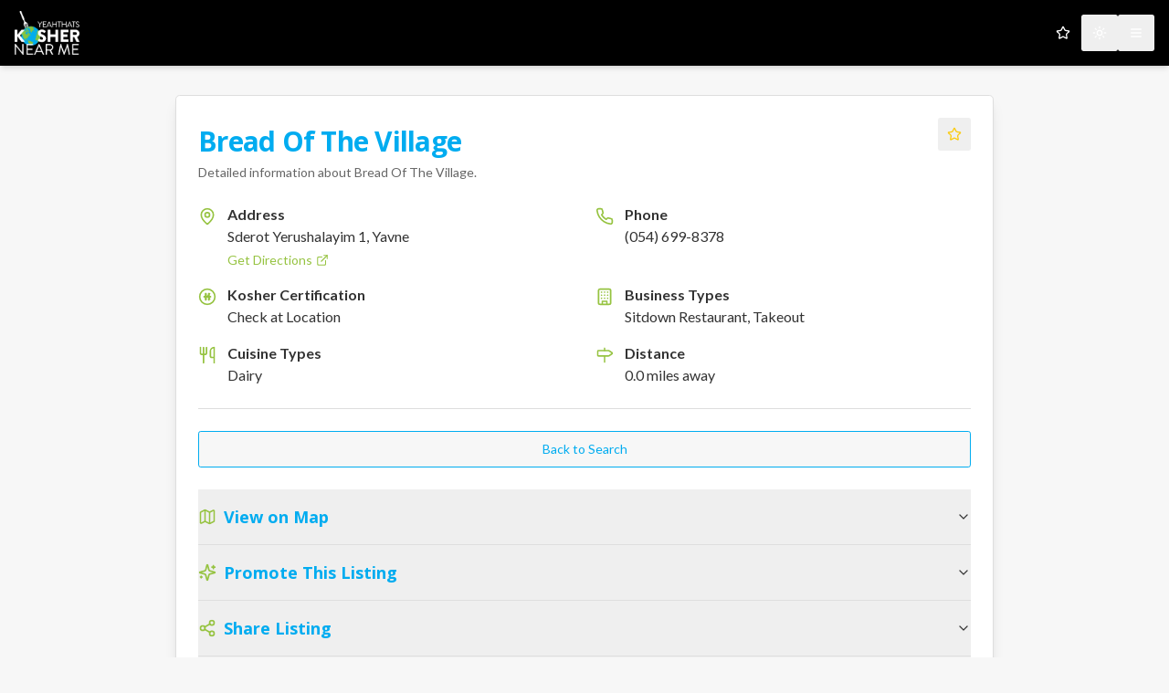

--- FILE ---
content_type: text/html; charset=utf-8
request_url: https://koshernear.me/listings/34092
body_size: 7806
content:
<!DOCTYPE html><html lang="en"><head><meta charSet="utf-8"/><meta name="viewport" content="width=device-width, initial-scale=1"/><link rel="preload" as="image" href="https://s3.us-east-1.amazonaws.com/koshernear.me/assets/logo.png"/><link rel="stylesheet" href="/_next/static/css/1069c86de9ddc904.css" data-precedence="next"/><link rel="preload" as="script" fetchPriority="low" href="/_next/static/chunks/webpack-3a68ca926a023bb8.js"/><script src="/_next/static/chunks/4bd1b696-3be5b8edb88c0cf4.js" async=""></script><script src="/_next/static/chunks/684-9d30853e90936017.js" async=""></script><script src="/_next/static/chunks/main-app-cb4c4999bdb21bfd.js" async=""></script><script src="/_next/static/chunks/942-6e12609c09cd7f88.js" async=""></script><script src="/_next/static/chunks/app/layout-08e29af6a1b9f677.js" async=""></script><script src="/_next/static/chunks/4e6af11a-4ce1738e16d67e89.js" async=""></script><script src="/_next/static/chunks/412-09474f39b09d8e14.js" async=""></script><script src="/_next/static/chunks/198-7f5dd327c1258a25.js" async=""></script><script src="/_next/static/chunks/122-d248dbbe68d90b99.js" async=""></script><script src="/_next/static/chunks/752-1878d2aec89c0453.js" async=""></script><script src="/_next/static/chunks/860-5ae5c9451555a0d9.js" async=""></script><script src="/_next/static/chunks/app/listings/%5Bid%5D/page-bae03d98a5b1a402.js" async=""></script><link rel="preconnect" href="https://fonts.googleapis.com"/><link rel="preconnect" href="https://fonts.gstatic.com" crossorigin="anonymous"/><link href="https://fonts.googleapis.com/css2?family=Lato:wght@400;700&amp;family=Open+Sans:wght@400;700&amp;display=swap" rel="stylesheet"/><title>Kosher Near Me</title><meta name="description" content="Find kosher restaurants near you."/><link rel="icon" href="/icon.png?f5c342ca456873c5" type="image/png" sizes="50x50"/><script>document.querySelectorAll('body link[rel="icon"], body link[rel="apple-touch-icon"]').forEach(el => document.head.appendChild(el))</script><script src="/_next/static/chunks/polyfills-42372ed130431b0a.js" noModule=""></script></head><body class="font-body antialiased bg-background text-foreground"><script>!function(){try{var d=document.documentElement,c=d.classList;c.remove('light','dark');var e=localStorage.getItem('theme');if('system'===e||(!e&&true)){var t='(prefers-color-scheme: dark)',m=window.matchMedia(t);if(m.media!==t||m.matches){d.style.colorScheme = 'dark';c.add('dark')}else{d.style.colorScheme = 'light';c.add('light')}}else if(e){c.add(e|| '')}if(e==='light'||e==='dark')d.style.colorScheme=e}catch(e){}}()</script><script type="application/ld+json">{"@context":"https://schema.org","@type":"Restaurant","name":"Bread Of The Village","address":{"@type":"PostalAddress","streetAddress":"Sderot Yerushalayim 1 ","addressLocality":"Yavne ","addressCountry":"il"},"geo":{"@type":"GeoCoordinates","latitude":31.88696,"longitude":34.733412000000044},"telephone":"(054) 699-8378","servesCuisine":["Dairy"],"review":[]}</script><div class="min-h-screen flex flex-col bg-background"><header class="bg-black text-white py-3 shadow-md sticky top-0 z-50"><div class="container mx-auto flex items-center justify-between px-4"><a class="flex items-center" href="/"><img alt="Kosher Near Me Logo" width="180" height="40" decoding="async" data-nimg="1" class="h-12 w-auto" style="color:transparent" src="https://s3.us-east-1.amazonaws.com/koshernear.me/assets/logo.png"/></a><div class="flex items-center gap-2"><button class="inline-flex items-center justify-center gap-2 whitespace-nowrap rounded-md text-sm font-medium ring-offset-background transition-colors focus-visible:outline-none focus-visible:ring-2 focus-visible:ring-ring focus-visible:ring-offset-2 disabled:pointer-events-none disabled:opacity-50 [&amp;_svg]:pointer-events-none [&amp;_svg]:size-4 [&amp;_svg]:shrink-0 hover:text-accent-foreground h-10 w-10 text-white hover:bg-gray-800" type="button" id="radix-«R567ndlb»" aria-haspopup="menu" aria-expanded="false" data-state="closed"><svg xmlns="http://www.w3.org/2000/svg" width="24" height="24" viewBox="0 0 24 24" fill="none" stroke="currentColor" stroke-width="2" stroke-linecap="round" stroke-linejoin="round" class="lucide lucide-sun h-[1.2rem] w-[1.2rem] rotate-0 scale-100 transition-all dark:-rotate-90 dark:scale-0"><circle cx="12" cy="12" r="4"></circle><path d="M12 2v2"></path><path d="M12 20v2"></path><path d="m4.93 4.93 1.41 1.41"></path><path d="m17.66 17.66 1.41 1.41"></path><path d="M2 12h2"></path><path d="M20 12h2"></path><path d="m6.34 17.66-1.41 1.41"></path><path d="m19.07 4.93-1.41 1.41"></path></svg><svg xmlns="http://www.w3.org/2000/svg" width="24" height="24" viewBox="0 0 24 24" fill="none" stroke="currentColor" stroke-width="2" stroke-linecap="round" stroke-linejoin="round" class="lucide lucide-moon absolute h-[1.2rem] w-[1.2rem] rotate-90 scale-0 transition-all dark:rotate-0 dark:scale-100"><path d="M12 3a6 6 0 0 0 9 9 9 9 0 1 1-9-9Z"></path></svg><span class="sr-only">Toggle theme</span></button><button class="inline-flex items-center justify-center gap-2 whitespace-nowrap rounded-md text-sm font-medium ring-offset-background transition-colors focus-visible:outline-none focus-visible:ring-2 focus-visible:ring-ring focus-visible:ring-offset-2 disabled:pointer-events-none disabled:opacity-50 [&amp;_svg]:pointer-events-none [&amp;_svg]:size-4 [&amp;_svg]:shrink-0 hover:text-accent-foreground h-10 w-10 text-white hover:bg-gray-800" type="button" aria-haspopup="dialog" aria-expanded="false" aria-controls="radix-«R767ndlb»" data-state="closed"><svg xmlns="http://www.w3.org/2000/svg" width="24" height="24" viewBox="0 0 24 24" fill="none" stroke="currentColor" stroke-width="2" stroke-linecap="round" stroke-linejoin="round" class="lucide lucide-menu"><line x1="4" x2="20" y1="12" y2="12"></line><line x1="4" x2="20" y1="6" y2="6"></line><line x1="4" x2="20" y1="18" y2="18"></line></svg><span class="sr-only">Open menu</span></button></div></div></header><main class="container mx-auto px-4 py-8 flex-grow"><div class="rounded-lg border bg-card text-card-foreground max-w-4xl mx-auto shadow-lg"><div class="flex flex-col space-y-1.5 p-6"><div class="flex items-start justify-between gap-4"><div class="font-semibold tracking-tight text-3xl font-headline text-primary pt-2">Bread Of The Village</div><div class="flex items-center gap-2"></div></div><div class="text-sm text-muted-foreground">Detailed information about <!-- -->Bread Of The Village<!-- -->.</div></div><div class="p-6 pt-0"><div class="grid grid-cols-1 md:grid-cols-2 gap-x-6 gap-y-4"><div class="flex items-start"><svg xmlns="http://www.w3.org/2000/svg" width="20" height="20" viewBox="0 0 24 24" fill="none" stroke="currentColor" stroke-width="2" stroke-linecap="round" stroke-linejoin="round" class="lucide lucide-map-pin mr-3 mt-1 text-accent flex-shrink-0"><path d="M20 10c0 4.993-5.539 10.193-7.399 11.799a1 1 0 0 1-1.202 0C9.539 20.193 4 14.993 4 10a8 8 0 0 1 16 0"></path><circle cx="12" cy="10" r="3"></circle></svg><div><p class="font-semibold">Address</p><p>Sderot Yerushalayim 1, Yavne </p><a href="https://www.google.com/maps/search/?api=1&amp;query=Bread%20Of%20The%20Village%2C%20Sderot%20Yerushalayim%201%2C%20Yavne%20" target="_blank" rel="noopener noreferrer" class="text-sm text-accent hover:underline flex items-center mt-1">Get Directions <svg xmlns="http://www.w3.org/2000/svg" width="14" height="14" viewBox="0 0 24 24" fill="none" stroke="currentColor" stroke-width="2" stroke-linecap="round" stroke-linejoin="round" class="lucide lucide-external-link ml-1"><path d="M15 3h6v6"></path><path d="M10 14 21 3"></path><path d="M18 13v6a2 2 0 0 1-2 2H5a2 2 0 0 1-2-2V8a2 2 0 0 1 2-2h6"></path></svg></a></div></div><div class="flex items-start"><svg xmlns="http://www.w3.org/2000/svg" width="20" height="20" viewBox="0 0 24 24" fill="none" stroke="currentColor" stroke-width="2" stroke-linecap="round" stroke-linejoin="round" class="lucide lucide-phone mr-3 mt-1 text-accent flex-shrink-0"><path d="M22 16.92v3a2 2 0 0 1-2.18 2 19.79 19.79 0 0 1-8.63-3.07 19.5 19.5 0 0 1-6-6 19.79 19.79 0 0 1-3.07-8.67A2 2 0 0 1 4.11 2h3a2 2 0 0 1 2 1.72 12.84 12.84 0 0 0 .7 2.81 2 2 0 0 1-.45 2.11L8.09 9.91a16 16 0 0 0 6 6l1.27-1.27a2 2 0 0 1 2.11-.45 12.84 12.84 0 0 0 2.81.7A2 2 0 0 1 22 16.92z"></path></svg><div><p class="font-semibold">Phone</p><a href="tel:(054) 699-8378" target="_blank" rel="noopener noreferrer" class="hover:underline">(054) 699-8378</a></div></div><div class="flex items-start"><svg xmlns="http://www.w3.org/2000/svg" viewBox="0 0 24 24" fill="currentColor" stroke="currentColor" stroke-width="1.5" stroke-linecap="round" stroke-linejoin="round" class="mr-3 mt-1 text-accent flex-shrink-0 h-5 w-5"><circle cx="12" cy="12" r="10" fill="none" stroke-width="2"></circle><path d="M10 8 L10 16 M14 8 L14 16 M8 12 L16 12" stroke-width="2.5" fill="none"></path><text x="50%" y="50%" dominant-baseline="middle" text-anchor="middle" font-size="12px" font-weight="bold" fill="currentColor" stroke="none">K</text></svg><div><p class="font-semibold">Kosher Certification</p><p>Check at Location</p></div></div><div class="flex items-start"><svg xmlns="http://www.w3.org/2000/svg" width="20" height="20" viewBox="0 0 24 24" fill="none" stroke="currentColor" stroke-width="2" stroke-linecap="round" stroke-linejoin="round" class="lucide lucide-building mr-3 mt-1 text-accent flex-shrink-0"><rect width="16" height="20" x="4" y="2" rx="2" ry="2"></rect><path d="M9 22v-4h6v4"></path><path d="M8 6h.01"></path><path d="M16 6h.01"></path><path d="M12 6h.01"></path><path d="M12 10h.01"></path><path d="M12 14h.01"></path><path d="M16 10h.01"></path><path d="M16 14h.01"></path><path d="M8 10h.01"></path><path d="M8 14h.01"></path></svg><div><p class="font-semibold">Business Types</p><p>Sitdown Restaurant, Takeout</p></div></div><div class="flex items-start"><svg xmlns="http://www.w3.org/2000/svg" width="20" height="20" viewBox="0 0 24 24" fill="none" stroke="currentColor" stroke-width="2" stroke-linecap="round" stroke-linejoin="round" class="lucide lucide-utensils mr-3 mt-1 text-accent flex-shrink-0"><path d="M3 2v7c0 1.1.9 2 2 2h4a2 2 0 0 0 2-2V2"></path><path d="M7 2v20"></path><path d="M21 15V2a5 5 0 0 0-5 5v6c0 1.1.9 2 2 2h3Zm0 0v7"></path></svg><div><p class="font-semibold">Cuisine Types</p><p>Dairy</p></div></div><div class="flex items-start"><svg xmlns="http://www.w3.org/2000/svg" width="20" height="20" viewBox="0 0 24 24" fill="none" stroke="currentColor" stroke-width="2" stroke-linecap="round" stroke-linejoin="round" class="lucide lucide-milestone mr-3 mt-1 text-accent flex-shrink-0"><path d="M12 13v8"></path><path d="M12 3v3"></path><path d="M4 6a1 1 0 0 0-1 1v5a1 1 0 0 0 1 1h13a2 2 0 0 0 1.152-.365l3.424-2.317a1 1 0 0 0 0-1.635l-3.424-2.318A2 2 0 0 0 17 6z"></path></svg><div><p class="font-semibold">Distance</p><p>0.0<!-- --> <!-- -->miles<!-- --> away</p></div></div></div><div data-orientation="horizontal" role="none" class="shrink-0 h-[1px] w-full my-6 bg-border"></div><a class="inline-flex items-center justify-center gap-2 whitespace-nowrap rounded-md text-sm font-medium ring-offset-background transition-colors focus-visible:outline-none focus-visible:ring-2 focus-visible:ring-ring focus-visible:ring-offset-2 disabled:pointer-events-none disabled:opacity-50 [&amp;_svg]:pointer-events-none [&amp;_svg]:size-4 [&amp;_svg]:shrink-0 border bg-background hover:text-accent-foreground h-10 px-4 py-2 w-full border-primary text-primary hover:bg-primary/10 mb-6" href="/?q=Sderot+Yerushalayim+1%2C+Yavne+&amp;rad=10&amp;unit=mi#listing-34092">Back to Search</a><div class="w-full" data-orientation="vertical"><div data-state="closed" data-orientation="vertical" class="border-b"><h3 data-orientation="vertical" data-state="closed" class="flex"><button type="button" aria-controls="radix-«R9dq7ndlb»" aria-expanded="false" data-state="closed" data-orientation="vertical" id="radix-«R1dq7ndlb»" class="flex flex-1 items-center justify-between py-4 font-medium transition-all [&amp;[data-state=open]&gt;svg]:rotate-180 hover:no-underline" data-radix-collection-item=""><div class="flex items-center text-lg font-semibold text-primary"><svg xmlns="http://www.w3.org/2000/svg" width="24" height="24" viewBox="0 0 24 24" fill="none" stroke="currentColor" stroke-width="2" stroke-linecap="round" stroke-linejoin="round" class="lucide lucide-map mr-2 h-5 w-5 text-accent"><path d="M14.106 5.553a2 2 0 0 0 1.788 0l3.659-1.83A1 1 0 0 1 21 4.619v12.764a1 1 0 0 1-.553.894l-4.553 2.277a2 2 0 0 1-1.788 0l-4.212-2.106a2 2 0 0 0-1.788 0l-3.659 1.83A1 1 0 0 1 3 19.381V6.618a1 1 0 0 1 .553-.894l4.553-2.277a2 2 0 0 1 1.788 0z"></path><path d="M15 5.764v15"></path><path d="M9 3.236v15"></path></svg>View on Map</div><svg xmlns="http://www.w3.org/2000/svg" width="24" height="24" viewBox="0 0 24 24" fill="none" stroke="currentColor" stroke-width="2" stroke-linecap="round" stroke-linejoin="round" class="lucide lucide-chevron-down h-4 w-4 shrink-0 transition-transform duration-200"><path d="m6 9 6 6 6-6"></path></svg></button></h3><div data-state="closed" id="radix-«R9dq7ndlb»" hidden="" role="region" aria-labelledby="radix-«R1dq7ndlb»" data-orientation="vertical" class="overflow-hidden text-sm transition-all data-[state=closed]:animate-accordion-up data-[state=open]:animate-accordion-down" style="--radix-accordion-content-height:var(--radix-collapsible-content-height);--radix-accordion-content-width:var(--radix-collapsible-content-width)"></div></div><div data-state="closed" data-orientation="vertical" class="border-b"><h3 data-orientation="vertical" data-state="closed" class="flex"><button type="button" aria-controls="radix-«Radq7ndlb»" aria-expanded="false" data-state="closed" data-orientation="vertical" id="radix-«R2dq7ndlb»" class="flex flex-1 items-center justify-between py-4 font-medium transition-all [&amp;[data-state=open]&gt;svg]:rotate-180 hover:no-underline" data-radix-collection-item=""><div class="flex items-center text-lg font-semibold text-primary"><svg xmlns="http://www.w3.org/2000/svg" width="24" height="24" viewBox="0 0 24 24" fill="none" stroke="currentColor" stroke-width="2" stroke-linecap="round" stroke-linejoin="round" class="lucide lucide-sparkles mr-2 h-5 w-5 text-accent"><path d="M9.937 15.5A2 2 0 0 0 8.5 14.063l-6.135-1.582a.5.5 0 0 1 0-.962L8.5 9.936A2 2 0 0 0 9.937 8.5l1.582-6.135a.5.5 0 0 1 .963 0L14.063 8.5A2 2 0 0 0 15.5 9.937l6.135 1.581a.5.5 0 0 1 0 .964L15.5 14.063a2 2 0 0 0-1.437 1.437l-1.582 6.135a.5.5 0 0 1-.963 0z"></path><path d="M20 3v4"></path><path d="M22 5h-4"></path><path d="M4 17v2"></path><path d="M5 18H3"></path></svg>Promote This Listing</div><svg xmlns="http://www.w3.org/2000/svg" width="24" height="24" viewBox="0 0 24 24" fill="none" stroke="currentColor" stroke-width="2" stroke-linecap="round" stroke-linejoin="round" class="lucide lucide-chevron-down h-4 w-4 shrink-0 transition-transform duration-200"><path d="m6 9 6 6 6-6"></path></svg></button></h3><div data-state="closed" id="radix-«Radq7ndlb»" hidden="" role="region" aria-labelledby="radix-«R2dq7ndlb»" data-orientation="vertical" class="overflow-hidden text-sm transition-all data-[state=closed]:animate-accordion-up data-[state=open]:animate-accordion-down" style="--radix-accordion-content-height:var(--radix-collapsible-content-height);--radix-accordion-content-width:var(--radix-collapsible-content-width)"></div></div><div data-state="closed" data-orientation="vertical" class="border-b"><h3 data-orientation="vertical" data-state="closed" class="flex"><button type="button" aria-controls="radix-«Rbdq7ndlb»" aria-expanded="false" data-state="closed" data-orientation="vertical" id="radix-«R3dq7ndlb»" class="flex flex-1 items-center justify-between py-4 font-medium transition-all [&amp;[data-state=open]&gt;svg]:rotate-180 hover:no-underline" data-radix-collection-item=""><div class="flex items-center text-lg font-semibold text-primary"><svg xmlns="http://www.w3.org/2000/svg" width="24" height="24" viewBox="0 0 24 24" fill="none" stroke="currentColor" stroke-width="2" stroke-linecap="round" stroke-linejoin="round" class="lucide lucide-share2 mr-2 h-5 w-5 text-accent"><circle cx="18" cy="5" r="3"></circle><circle cx="6" cy="12" r="3"></circle><circle cx="18" cy="19" r="3"></circle><line x1="8.59" x2="15.42" y1="13.51" y2="17.49"></line><line x1="15.41" x2="8.59" y1="6.51" y2="10.49"></line></svg>Share Listing</div><svg xmlns="http://www.w3.org/2000/svg" width="24" height="24" viewBox="0 0 24 24" fill="none" stroke="currentColor" stroke-width="2" stroke-linecap="round" stroke-linejoin="round" class="lucide lucide-chevron-down h-4 w-4 shrink-0 transition-transform duration-200"><path d="m6 9 6 6 6-6"></path></svg></button></h3><div data-state="closed" id="radix-«Rbdq7ndlb»" hidden="" role="region" aria-labelledby="radix-«R3dq7ndlb»" data-orientation="vertical" class="overflow-hidden text-sm transition-all data-[state=closed]:animate-accordion-up data-[state=open]:animate-accordion-down" style="--radix-accordion-content-height:var(--radix-collapsible-content-height);--radix-accordion-content-width:var(--radix-collapsible-content-width)"></div></div><div data-state="closed" data-orientation="vertical" class="border-b"><h3 data-orientation="vertical" data-state="closed" class="flex"><button type="button" aria-controls="radix-«Rcdq7ndlb»" aria-expanded="false" data-state="closed" data-orientation="vertical" id="radix-«R4dq7ndlb»" class="flex flex-1 items-center justify-between py-4 font-medium transition-all [&amp;[data-state=open]&gt;svg]:rotate-180 hover:no-underline" data-radix-collection-item=""><div class="flex items-center text-lg font-semibold text-primary"><svg xmlns="http://www.w3.org/2000/svg" width="24" height="24" viewBox="0 0 24 24" fill="none" stroke="currentColor" stroke-width="2" stroke-linecap="round" stroke-linejoin="round" class="lucide lucide-camera mr-2 h-5 w-5 text-accent"><path d="M14.5 4h-5L7 7H4a2 2 0 0 0-2 2v9a2 2 0 0 0 2 2h16a2 2 0 0 0 2-2V9a2 2 0 0 0-2-2h-3l-2.5-3z"></path><circle cx="12" cy="13" r="3"></circle></svg>Upload a Photo</div><svg xmlns="http://www.w3.org/2000/svg" width="24" height="24" viewBox="0 0 24 24" fill="none" stroke="currentColor" stroke-width="2" stroke-linecap="round" stroke-linejoin="round" class="lucide lucide-chevron-down h-4 w-4 shrink-0 transition-transform duration-200"><path d="m6 9 6 6 6-6"></path></svg></button></h3><div data-state="closed" id="radix-«Rcdq7ndlb»" hidden="" role="region" aria-labelledby="radix-«R4dq7ndlb»" data-orientation="vertical" class="overflow-hidden text-sm transition-all data-[state=closed]:animate-accordion-up data-[state=open]:animate-accordion-down" style="--radix-accordion-content-height:var(--radix-collapsible-content-height);--radix-accordion-content-width:var(--radix-collapsible-content-width)"></div></div><div data-state="closed" data-orientation="vertical" class="border-b"><h3 data-orientation="vertical" data-state="closed" class="flex"><button type="button" aria-controls="radix-«Rddq7ndlb»" aria-expanded="false" data-state="closed" data-orientation="vertical" id="radix-«R5dq7ndlb»" class="flex flex-1 items-center justify-between py-4 font-medium transition-all [&amp;[data-state=open]&gt;svg]:rotate-180 hover:no-underline" data-radix-collection-item=""><div class="flex items-center text-lg font-semibold text-primary"><svg xmlns="http://www.w3.org/2000/svg" width="24" height="24" viewBox="0 0 24 24" fill="none" stroke="currentColor" stroke-width="2" stroke-linecap="round" stroke-linejoin="round" class="lucide lucide-triangle-alert mr-2 h-5 w-5 text-accent"><path d="m21.73 18-8-14a2 2 0 0 0-3.48 0l-8 14A2 2 0 0 0 4 21h16a2 2 0 0 0 1.73-3"></path><path d="M12 9v4"></path><path d="M12 17h.01"></path></svg>Report an Issue</div><svg xmlns="http://www.w3.org/2000/svg" width="24" height="24" viewBox="0 0 24 24" fill="none" stroke="currentColor" stroke-width="2" stroke-linecap="round" stroke-linejoin="round" class="lucide lucide-chevron-down h-4 w-4 shrink-0 transition-transform duration-200"><path d="m6 9 6 6 6-6"></path></svg></button></h3><div data-state="closed" id="radix-«Rddq7ndlb»" hidden="" role="region" aria-labelledby="radix-«R5dq7ndlb»" data-orientation="vertical" class="overflow-hidden text-sm transition-all data-[state=closed]:animate-accordion-up data-[state=open]:animate-accordion-down" style="--radix-accordion-content-height:var(--radix-collapsible-content-height);--radix-accordion-content-width:var(--radix-collapsible-content-width)"></div></div><div data-state="closed" data-orientation="vertical" class="border-b"><h3 data-orientation="vertical" data-state="closed" class="flex"><button type="button" aria-controls="radix-«Redq7ndlb»" aria-expanded="false" data-state="closed" data-orientation="vertical" id="radix-«R6dq7ndlb»" class="flex flex-1 items-center justify-between py-4 font-medium transition-all [&amp;[data-state=open]&gt;svg]:rotate-180 hover:no-underline" data-radix-collection-item=""><div class="flex items-center text-lg font-semibold text-primary"><svg xmlns="http://www.w3.org/2000/svg" width="24" height="24" viewBox="0 0 24 24" fill="none" stroke="currentColor" stroke-width="2" stroke-linecap="round" stroke-linejoin="round" class="lucide lucide-pencil mr-2 h-5 w-5 text-accent"><path d="M21.174 6.812a1 1 0 0 0-3.986-3.987L3.842 16.174a2 2 0 0 0-.5.83l-1.321 4.352a.5.5 0 0 0 .623.622l4.353-1.32a2 2 0 0 0 .83-.497z"></path><path d="m15 5 4 4"></path></svg>Write a Review</div><svg xmlns="http://www.w3.org/2000/svg" width="24" height="24" viewBox="0 0 24 24" fill="none" stroke="currentColor" stroke-width="2" stroke-linecap="round" stroke-linejoin="round" class="lucide lucide-chevron-down h-4 w-4 shrink-0 transition-transform duration-200"><path d="m6 9 6 6 6-6"></path></svg></button></h3><div data-state="closed" id="radix-«Redq7ndlb»" hidden="" role="region" aria-labelledby="radix-«R6dq7ndlb»" data-orientation="vertical" class="overflow-hidden text-sm transition-all data-[state=closed]:animate-accordion-up data-[state=open]:animate-accordion-down" style="--radix-accordion-content-height:var(--radix-collapsible-content-height);--radix-accordion-content-width:var(--radix-collapsible-content-width)"></div></div></div><div data-orientation="horizontal" role="none" class="shrink-0 h-[1px] w-full my-6 bg-border"></div><div class="space-y-4"><h3 class="text-2xl font-headline text-primary flex items-center"><svg xmlns="http://www.w3.org/2000/svg" width="24" height="24" viewBox="0 0 24 24" fill="none" stroke="currentColor" stroke-width="2" stroke-linecap="round" stroke-linejoin="round" class="lucide lucide-message-square mr-2"><path d="M21 15a2 2 0 0 1-2 2H7l-4 4V5a2 2 0 0 1 2-2h14a2 2 0 0 1 2 2z"></path></svg> User Reviews</h3><p class="text-muted-foreground">No reviews available for this restaurant yet.</p></div></div></div></main><footer class="text-center py-6 border-t border-border text-sm text-muted-foreground"><p>© <!-- -->2026<!-- --> YeahThatsKosherNearMe. Your guide to kosher dining.</p></footer></div><!--$--><!--/$--><!--$--><!--/$--><div role="region" aria-label="Notifications (F8)" tabindex="-1" style="pointer-events:none"><ol tabindex="-1" class="fixed top-0 z-[100] flex max-h-screen w-full flex-col-reverse p-4 sm:bottom-0 sm:right-0 sm:top-auto sm:flex-col md:max-w-[420px]"></ol></div><script src="/_next/static/chunks/webpack-3a68ca926a023bb8.js" async=""></script><script>(self.__next_f=self.__next_f||[]).push([0])</script><script>self.__next_f.push([1,"1:\"$Sreact.fragment\"\n2:I[7280,[\"942\",\"static/chunks/942-6e12609c09cd7f88.js\",\"177\",\"static/chunks/app/layout-08e29af6a1b9f677.js\"],\"ThemeProvider\"]\n3:I[7555,[],\"\"]\n4:I[1295,[],\"\"]\n5:I[9156,[\"942\",\"static/chunks/942-6e12609c09cd7f88.js\",\"177\",\"static/chunks/app/layout-08e29af6a1b9f677.js\"],\"Toaster\"]\n7:I[9665,[],\"MetadataBoundary\"]\n9:I[9665,[],\"OutletBoundary\"]\nc:I[4911,[],\"AsyncMetadataOutlet\"]\ne:I[9665,[],\"ViewportBoundary\"]\n10:I[6614,[],\"\"]\n11:\"$Sreact.suspense\"\n12:I[4911,[],\"AsyncMetadata\"]\n:HL[\"/_next/static/css/1069c86de9ddc904.css\",\"style\"]\n"])</script><script>self.__next_f.push([1,"0:{\"P\":null,\"b\":\"wU63Vw-T0bQwGgooxUGyZ\",\"p\":\"\",\"c\":[\"\",\"listings\",\"34092\"],\"i\":false,\"f\":[[[\"\",{\"children\":[\"listings\",{\"children\":[[\"id\",\"34092\",\"d\"],{\"children\":[\"__PAGE__\",{}]}]}]},\"$undefined\",\"$undefined\",true],[\"\",[\"$\",\"$1\",\"c\",{\"children\":[[[\"$\",\"link\",\"0\",{\"rel\":\"stylesheet\",\"href\":\"/_next/static/css/1069c86de9ddc904.css\",\"precedence\":\"next\",\"crossOrigin\":\"$undefined\",\"nonce\":\"$undefined\"}]],[\"$\",\"html\",null,{\"lang\":\"en\",\"suppressHydrationWarning\":true,\"children\":[[\"$\",\"head\",null,{\"children\":[[\"$\",\"link\",null,{\"rel\":\"preconnect\",\"href\":\"https://fonts.googleapis.com\"}],[\"$\",\"link\",null,{\"rel\":\"preconnect\",\"href\":\"https://fonts.gstatic.com\",\"crossOrigin\":\"anonymous\"}],[\"$\",\"link\",null,{\"href\":\"https://fonts.googleapis.com/css2?family=Lato:wght@400;700\u0026family=Open+Sans:wght@400;700\u0026display=swap\",\"rel\":\"stylesheet\"}]]}],[\"$\",\"body\",null,{\"className\":\"font-body antialiased bg-background text-foreground\",\"children\":[\"$\",\"$L2\",null,{\"attribute\":\"class\",\"defaultTheme\":\"system\",\"enableSystem\":true,\"disableTransitionOnChange\":true,\"children\":[[\"$\",\"$L3\",null,{\"parallelRouterKey\":\"children\",\"error\":\"$undefined\",\"errorStyles\":\"$undefined\",\"errorScripts\":\"$undefined\",\"template\":[\"$\",\"$L4\",null,{}],\"templateStyles\":\"$undefined\",\"templateScripts\":\"$undefined\",\"notFound\":[[[\"$\",\"title\",null,{\"children\":\"404: This page could not be found.\"}],[\"$\",\"div\",null,{\"style\":{\"fontFamily\":\"system-ui,\\\"Segoe UI\\\",Roboto,Helvetica,Arial,sans-serif,\\\"Apple Color Emoji\\\",\\\"Segoe UI Emoji\\\"\",\"height\":\"100vh\",\"textAlign\":\"center\",\"display\":\"flex\",\"flexDirection\":\"column\",\"alignItems\":\"center\",\"justifyContent\":\"center\"},\"children\":[\"$\",\"div\",null,{\"children\":[[\"$\",\"style\",null,{\"dangerouslySetInnerHTML\":{\"__html\":\"body{color:#000;background:#fff;margin:0}.next-error-h1{border-right:1px solid rgba(0,0,0,.3)}@media (prefers-color-scheme:dark){body{color:#fff;background:#000}.next-error-h1{border-right:1px solid rgba(255,255,255,.3)}}\"}}],[\"$\",\"h1\",null,{\"className\":\"next-error-h1\",\"style\":{\"display\":\"inline-block\",\"margin\":\"0 20px 0 0\",\"padding\":\"0 23px 0 0\",\"fontSize\":24,\"fontWeight\":500,\"verticalAlign\":\"top\",\"lineHeight\":\"49px\"},\"children\":404}],[\"$\",\"div\",null,{\"style\":{\"display\":\"inline-block\"},\"children\":[\"$\",\"h2\",null,{\"style\":{\"fontSize\":14,\"fontWeight\":400,\"lineHeight\":\"49px\",\"margin\":0},\"children\":\"This page could not be found.\"}]}]]}]}]],[]],\"forbidden\":\"$undefined\",\"unauthorized\":\"$undefined\"}],[\"$\",\"$L5\",null,{}]]}]}]]}]]}],{\"children\":[\"listings\",[\"$\",\"$1\",\"c\",{\"children\":[null,[\"$\",\"$L3\",null,{\"parallelRouterKey\":\"children\",\"error\":\"$undefined\",\"errorStyles\":\"$undefined\",\"errorScripts\":\"$undefined\",\"template\":[\"$\",\"$L4\",null,{}],\"templateStyles\":\"$undefined\",\"templateScripts\":\"$undefined\",\"notFound\":\"$undefined\",\"forbidden\":\"$undefined\",\"unauthorized\":\"$undefined\"}]]}],{\"children\":[[\"id\",\"34092\",\"d\"],[\"$\",\"$1\",\"c\",{\"children\":[null,[\"$\",\"$L3\",null,{\"parallelRouterKey\":\"children\",\"error\":\"$undefined\",\"errorStyles\":\"$undefined\",\"errorScripts\":\"$undefined\",\"template\":[\"$\",\"$L4\",null,{}],\"templateStyles\":\"$undefined\",\"templateScripts\":\"$undefined\",\"notFound\":\"$undefined\",\"forbidden\":\"$undefined\",\"unauthorized\":\"$undefined\"}]]}],{\"children\":[\"__PAGE__\",[\"$\",\"$1\",\"c\",{\"children\":[\"$L6\",[\"$\",\"$L7\",null,{\"children\":\"$L8\"}],null,[\"$\",\"$L9\",null,{\"children\":[\"$La\",\"$Lb\",[\"$\",\"$Lc\",null,{\"promise\":\"$@d\"}]]}]]}],{},null,false]},null,false]},null,false]},null,false],[\"$\",\"$1\",\"h\",{\"children\":[null,[\"$\",\"$1\",\"aj9uu1OXyB11VWELl-jXJ\",{\"children\":[[\"$\",\"$Le\",null,{\"children\":\"$Lf\"}],null]}],null]}],false]],\"m\":\"$undefined\",\"G\":[\"$10\",\"$undefined\"],\"s\":false,\"S\":false}\n"])</script><script>self.__next_f.push([1,"8:[\"$\",\"$11\",null,{\"fallback\":null,\"children\":[\"$\",\"$L12\",null,{\"promise\":\"$@13\"}]}]\nb:null\nf:[[\"$\",\"meta\",\"0\",{\"charSet\":\"utf-8\"}],[\"$\",\"meta\",\"1\",{\"name\":\"viewport\",\"content\":\"width=device-width, initial-scale=1\"}]]\na:null\n13:{\"metadata\":[[\"$\",\"title\",\"0\",{\"children\":\"Kosher Near Me\"}],[\"$\",\"meta\",\"1\",{\"name\":\"description\",\"content\":\"Find kosher restaurants near you.\"}],[\"$\",\"link\",\"2\",{\"rel\":\"icon\",\"href\":\"/icon.png?f5c342ca456873c5\",\"type\":\"image/png\",\"sizes\":\"50x50\"}]],\"error\":null,\"digest\":\"$undefined\"}\nd:{\"metadata\":\"$13:metadata\",\"error\":null,\"digest\":\"$undefined\"}\n"])</script><script>self.__next_f.push([1,"14:I[6860,[\"84\",\"static/chunks/4e6af11a-4ce1738e16d67e89.js\",\"942\",\"static/chunks/942-6e12609c09cd7f88.js\",\"412\",\"static/chunks/412-09474f39b09d8e14.js\",\"198\",\"static/chunks/198-7f5dd327c1258a25.js\",\"122\",\"static/chunks/122-d248dbbe68d90b99.js\",\"752\",\"static/chunks/752-1878d2aec89c0453.js\",\"860\",\"static/chunks/860-5ae5c9451555a0d9.js\",\"240\",\"static/chunks/app/listings/%5Bid%5D/page-bae03d98a5b1a402.js\"],\"default\"]\n15:I[1970,[\"84\",\"static/chunks/4e6af11a-4ce1738e16d67e89.js\",\"942\",\"static/chunks/942-6e12609c09cd7f88.js\",\"412\",\"static/chunks/412-09474f39b09d8e14.js\",\"198\",\"static/chunks/198-7f5dd327c1258a25.js\",\"122\",\"static/chunks/122-d248dbbe68d90b99.js\",\"752\",\"static/chunks/752-1878d2aec89c0453.js\",\"860\",\"static/chunks/860-5ae5c9451555a0d9.js\",\"240\",\"static/chunks/app/listings/%5Bid%5D/page-bae03d98a5b1a402.js\"],\"default\"]\n6:[[\"$\",\"script\",\"restaurant-jsonld\",{\"type\":\"application/ld+json\",\"dangerouslySetInnerHTML\":{\"__html\":\"{\\\"@context\\\":\\\"https://schema.org\\\",\\\"@type\\\":\\\"Restaurant\\\",\\\"name\\\":\\\"Bread Of The Village\\\",\\\"address\\\":{\\\"@type\\\":\\\"PostalAddress\\\",\\\"streetAddress\\\":\\\"Sderot Yerushalayim 1 \\\",\\\"addressLocality\\\":\\\"Yavne \\\",\\\"addressCountry\\\":\\\"il\\\"},\\\"geo\\\":{\\\"@type\\\":\\\"GeoCoordinates\\\",\\\"latitude\\\":31.88696,\\\"longitude\\\":34.733412000000044},\\\"telephone\\\":\\\"(054) 699-8378\\\",\\\"servesCuisine\\\":[\\\"Dairy\\\"],\\\"review\\\":[]}\"}}],[\"$\",\"div\",null,{\"className\":\"min-h-screen flex flex-col bg-background\",\"children\":[[\"$\",\"$L14\",null,{}],[\"$\",\"main\",null,{\"className\":\"container mx-auto px-4 py-8 flex-grow\",\"children\":[\"$\",\"$L15\",null,{\"restaurant\":{\"id\":\"34092\",\"name\":\"Bread Of The Village\",\"address\":\"Sderot Yerushalayim 1, Yavne \",\"streetAddress\":\"Sderot Yerushalayim 1 \",\"city\":\"Yavne \",\"state\":\"\",\"postalCode\":\"\",\"countryCode\":\"il\",\"phoneNumber\":\"(054) 699-8378\",\"websiteUrl\":\"$undefined\",\"shopUrl\":\"$undefined\",\"kosherCertification\":\"Check at Location\",\"cuisineTypes\":[\"Dairy\"],\"businessTypes\":[\"Sitdown Restaurant\",\"Takeout\"],\"description\":\"$undefined\",\"coordinates\":{\"lat\":31.88696,\"lng\":34.733412000000044},\"rating"])</script><script>self.__next_f.push([1,"\":\"$undefined\",\"reviewCount\":0,\"imageUrls\":\"$undefined\",\"openingHours\":\"$undefined\",\"distance\":0,\"isSponsored\":false,\"countryName\":\"Israel\",\"matchScore\":\"$undefined\",\"isClosestMatch\":false,\"isFavorite\":false},\"initialReviews\":[]}]}],[\"$\",\"footer\",null,{\"className\":\"text-center py-6 border-t border-border text-sm text-muted-foreground\",\"children\":[\"$\",\"p\",null,{\"children\":[\"© \",2026,\" YeahThatsKosherNearMe. Your guide to kosher dining.\"]}]}]]}]]\n"])</script></body></html>